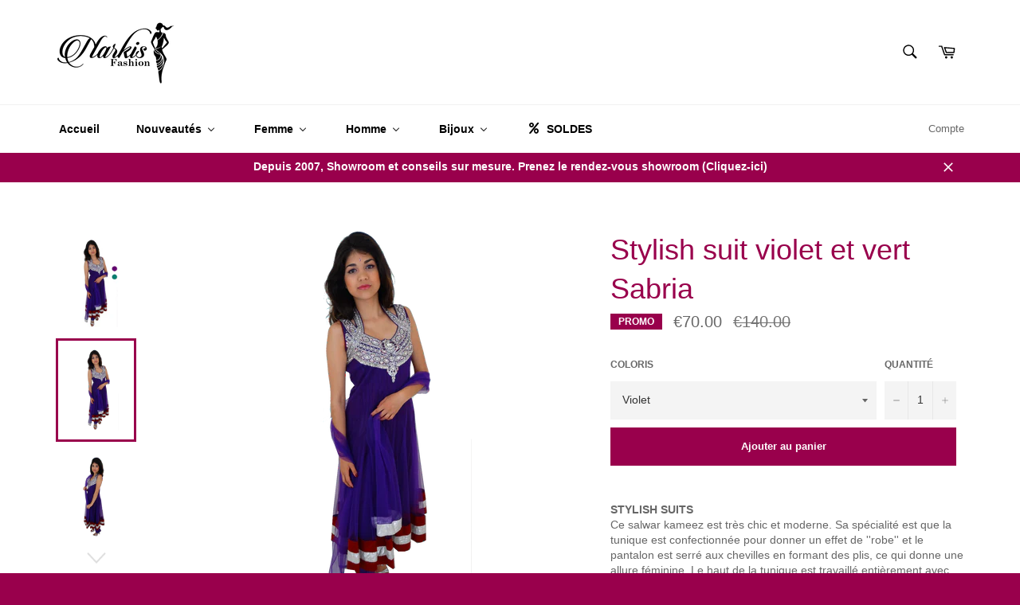

--- FILE ---
content_type: text/javascript; charset=utf-8
request_url: https://narkisfashion.fr/products/salwar-kameez-sabria-2-coloris.js
body_size: 1105
content:
{"id":9497846916,"title":"Stylish suit violet et vert Sabria","handle":"salwar-kameez-sabria-2-coloris","description":"\u003cstrong\u003eSTYLISH SUITS\u003cbr\u003e\u003c\/strong\u003eCe salwar kameez est très chic et moderne. Sa spécialité est que la tunique est confectionnée pour donner un effet de ''robe'' et le pantalon est serré aux chevilles en formant des plis, ce qui donne une allure féminine. Le haut de la tunique est travaillé entièrement avec des pierres cristaux . Habillez vous en Mode Indienne pour vos fêtes, anniversaires, soirées ou autres ! \u003cstrong\u003e\u003cbr\u003e\u003c\/strong\u003e\n\u003cp\u003e\u003cstrong\u003e\u003c\/strong\u003e\u003cstrong\u003eNb de pièces \u003c\/strong\u003e: 3 dont la robe, le pantalon ainsi qu'un châle\u003cbr\u003e\u003cbr\u003e\u003cstrong\u003eTaille : 38\u003c\/strong\u003e\u003c\/p\u003e\n\u003cp\u003e\u003cstrong\u003eMatière\u003c\/strong\u003e : Tulle doublé en satin\u003cbr\u003e\u003c\/p\u003e\n\u003cp\u003eComposition : 70% polyester 30% viscose\u003c\/p\u003e\n\u003cp\u003e\u003cstrong\u003eColoris\u003c\/strong\u003e : Violet et Vert\u003c\/p\u003e","published_at":"2021-01-19T23:13:41+01:00","created_at":"2016-11-09T13:58:47+01:00","vendor":"Narkis Fashion","type":"Stylish Salwar","tags":["48h","Collection Anarkali","En stock","Femme","Livraison 48H","Offre Noël - Semaine 2","promo","PROMOS","Prêt à livrer","Prêt à livrer – 48h","Prêt-à-porter","Salwar designer","Salwar Kameez","Salwar Prêt","Salwar prêt à livrer","SOLDES","Stylish Salwar","Taille 38","violet"],"price":7000,"price_min":7000,"price_max":7000,"available":true,"price_varies":false,"compare_at_price":14000,"compare_at_price_min":14000,"compare_at_price_max":14000,"compare_at_price_varies":false,"variants":[{"id":33335458922559,"title":"Violet","option1":"Violet","option2":null,"option3":null,"sku":"NKF320-1","requires_shipping":true,"taxable":false,"featured_image":{"id":15898445414463,"product_id":9497846916,"position":2,"created_at":"2021-01-19T23:28:30+01:00","updated_at":"2021-01-22T08:22:39+01:00","alt":"Salwar kameez Sabria - Narkis Fashion","width":1360,"height":1700,"src":"https:\/\/cdn.shopify.com\/s\/files\/1\/1573\/7889\/products\/04012568-3594-47d2-9520-9a3a582f953c.png?v=1611300159","variant_ids":[33335458922559]},"available":true,"name":"Stylish suit violet et vert Sabria - Violet","public_title":"Violet","options":["Violet"],"price":7000,"weight":1000,"compare_at_price":14000,"inventory_quantity":1,"inventory_management":"shopify","inventory_policy":"deny","barcode":"64354660","featured_media":{"alt":"Salwar kameez Sabria - Narkis Fashion","id":8065428291647,"position":2,"preview_image":{"aspect_ratio":0.8,"height":1700,"width":1360,"src":"https:\/\/cdn.shopify.com\/s\/files\/1\/1573\/7889\/products\/04012568-3594-47d2-9520-9a3a582f953c.png?v=1611300159"}},"requires_selling_plan":false,"selling_plan_allocations":[]},{"id":33335458955327,"title":"Vert","option1":"Vert","option2":null,"option3":null,"sku":"NKF320-2","requires_shipping":true,"taxable":false,"featured_image":{"id":15898411532351,"product_id":9497846916,"position":6,"created_at":"2021-01-19T23:11:44+01:00","updated_at":"2021-01-22T08:22:40+01:00","alt":"Salwar kameez Sabria - Narkis Fashion","width":1360,"height":1700,"src":"https:\/\/cdn.shopify.com\/s\/files\/1\/1573\/7889\/products\/SALWAR_V2-A-1_9221ae41-afbe-49cd-b13d-1fd2a6145113.png?v=1611300160","variant_ids":[33335458955327]},"available":true,"name":"Stylish suit violet et vert Sabria - Vert","public_title":"Vert","options":["Vert"],"price":7000,"weight":1000,"compare_at_price":14000,"inventory_quantity":1,"inventory_management":"shopify","inventory_policy":"deny","barcode":"","featured_media":{"alt":"Salwar kameez Sabria - Narkis Fashion","id":8065394409535,"position":6,"preview_image":{"aspect_ratio":0.8,"height":1700,"width":1360,"src":"https:\/\/cdn.shopify.com\/s\/files\/1\/1573\/7889\/products\/SALWAR_V2-A-1_9221ae41-afbe-49cd-b13d-1fd2a6145113.png?v=1611300160"}},"requires_selling_plan":false,"selling_plan_allocations":[]}],"images":["\/\/cdn.shopify.com\/s\/files\/1\/1573\/7889\/products\/ca72224e-c168-43e9-8a86-7d3787f62daa.png?v=1611300159","\/\/cdn.shopify.com\/s\/files\/1\/1573\/7889\/products\/04012568-3594-47d2-9520-9a3a582f953c.png?v=1611300159","\/\/cdn.shopify.com\/s\/files\/1\/1573\/7889\/products\/SALWAR_V-A-2B.png?v=1611300159","\/\/cdn.shopify.com\/s\/files\/1\/1573\/7889\/products\/SALWAR_V-A-4b.png?v=1611300160","\/\/cdn.shopify.com\/s\/files\/1\/1573\/7889\/products\/SALWAR_V-A-3.png?v=1611300160","\/\/cdn.shopify.com\/s\/files\/1\/1573\/7889\/products\/SALWAR_V2-A-1_9221ae41-afbe-49cd-b13d-1fd2a6145113.png?v=1611300160"],"featured_image":"\/\/cdn.shopify.com\/s\/files\/1\/1573\/7889\/products\/ca72224e-c168-43e9-8a86-7d3787f62daa.png?v=1611300159","options":[{"name":"Coloris","position":1,"values":["Violet","Vert"]}],"url":"\/products\/salwar-kameez-sabria-2-coloris","media":[{"alt":"Salwar kameez Sabria - Narkis Fashion","id":8065451884607,"position":1,"preview_image":{"aspect_ratio":0.7,"height":2000,"width":1400,"src":"https:\/\/cdn.shopify.com\/s\/files\/1\/1573\/7889\/products\/ca72224e-c168-43e9-8a86-7d3787f62daa.png?v=1611300159"},"aspect_ratio":0.7,"height":2000,"media_type":"image","src":"https:\/\/cdn.shopify.com\/s\/files\/1\/1573\/7889\/products\/ca72224e-c168-43e9-8a86-7d3787f62daa.png?v=1611300159","width":1400},{"alt":"Salwar kameez Sabria - Narkis Fashion","id":8065428291647,"position":2,"preview_image":{"aspect_ratio":0.8,"height":1700,"width":1360,"src":"https:\/\/cdn.shopify.com\/s\/files\/1\/1573\/7889\/products\/04012568-3594-47d2-9520-9a3a582f953c.png?v=1611300159"},"aspect_ratio":0.8,"height":1700,"media_type":"image","src":"https:\/\/cdn.shopify.com\/s\/files\/1\/1573\/7889\/products\/04012568-3594-47d2-9520-9a3a582f953c.png?v=1611300159","width":1360},{"alt":"Salwar kameez Sabria - Narkis Fashion","id":2356817363007,"position":3,"preview_image":{"aspect_ratio":0.8,"height":1700,"width":1360,"src":"https:\/\/cdn.shopify.com\/s\/files\/1\/1573\/7889\/products\/SALWAR_V-A-2B.png?v=1611300159"},"aspect_ratio":0.8,"height":1700,"media_type":"image","src":"https:\/\/cdn.shopify.com\/s\/files\/1\/1573\/7889\/products\/SALWAR_V-A-2B.png?v=1611300159","width":1360},{"alt":"Salwar kameez Sabria - Narkis Fashion","id":2356818378815,"position":4,"preview_image":{"aspect_ratio":0.8,"height":1700,"width":1360,"src":"https:\/\/cdn.shopify.com\/s\/files\/1\/1573\/7889\/products\/SALWAR_V-A-4b.png?v=1611300160"},"aspect_ratio":0.8,"height":1700,"media_type":"image","src":"https:\/\/cdn.shopify.com\/s\/files\/1\/1573\/7889\/products\/SALWAR_V-A-4b.png?v=1611300160","width":1360},{"alt":"Salwar kameez Sabria - Narkis Fashion","id":2356818411583,"position":5,"preview_image":{"aspect_ratio":0.8,"height":1700,"width":1360,"src":"https:\/\/cdn.shopify.com\/s\/files\/1\/1573\/7889\/products\/SALWAR_V-A-3.png?v=1611300160"},"aspect_ratio":0.8,"height":1700,"media_type":"image","src":"https:\/\/cdn.shopify.com\/s\/files\/1\/1573\/7889\/products\/SALWAR_V-A-3.png?v=1611300160","width":1360},{"alt":"Salwar kameez Sabria - Narkis Fashion","id":8065394409535,"position":6,"preview_image":{"aspect_ratio":0.8,"height":1700,"width":1360,"src":"https:\/\/cdn.shopify.com\/s\/files\/1\/1573\/7889\/products\/SALWAR_V2-A-1_9221ae41-afbe-49cd-b13d-1fd2a6145113.png?v=1611300160"},"aspect_ratio":0.8,"height":1700,"media_type":"image","src":"https:\/\/cdn.shopify.com\/s\/files\/1\/1573\/7889\/products\/SALWAR_V2-A-1_9221ae41-afbe-49cd-b13d-1fd2a6145113.png?v=1611300160","width":1360}],"requires_selling_plan":false,"selling_plan_groups":[]}

--- FILE ---
content_type: text/javascript
request_url: https://narkisfashion.fr/cdn/shop/t/3/assets/globo.alsobought.data.js?v=37268425607610469391658312965
body_size: -373
content:
globoRelatedProductsConfig.manualRecommendations = {"594136137791":["1589060075583","10530321167"],"1657214369855":["9448905540","9457334020","147388956687","9448905540","9457334020","9561745423"],"1773409730623":["9617439759","9506291844","10110198735","10110305487","166089588751","9924317071"],"4671299190847":["4700982804543","4701222010943","4700977201215","4700959801407","4700948889663","4700985983039","4449755955263","9707574799","9707593167"],"6907045052479":["6834180325439","6741915303999"]};
globoRelatedProductsConfig.manualVendors = {};
globoRelatedProductsConfig.manualTags = {};
globoRelatedProductsConfig.manualProductTypes = {};
globoRelatedProductsConfig.manualCollections = {};